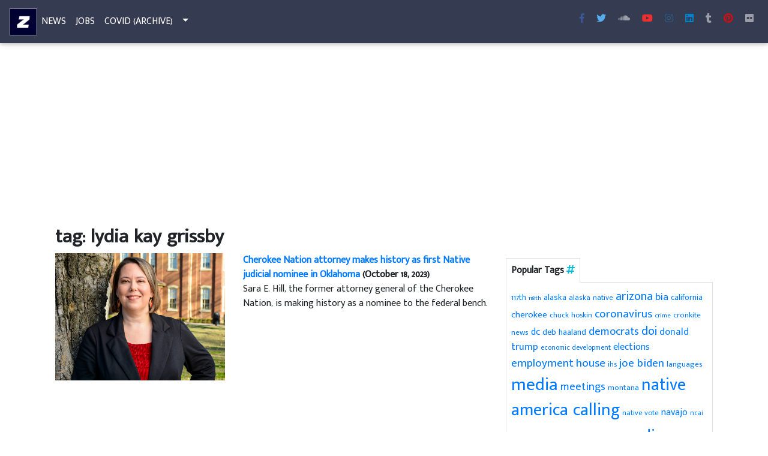

--- FILE ---
content_type: text/html; charset=UTF-8
request_url: https://indianz.com/News/tag/lydia-kay-grissby/
body_size: 58614
content:
<!DOCTYPE html>
<html lang="en">
<head>
<meta charset="utf-8">
<meta name="viewport" content="width=device-width, initial-scale=1, shrink-to-fit=no">
<meta http-equiv="x-ua-compatible" content="ie=edge">
<link rel="shortcut icon" href="https://www.indianz.com/favicon.ico">
<link href="https://fonts.googleapis.com/css?family=Mukta+Malar" rel="stylesheet">
<meta property="fb:admins" content="1412320246">
<meta property="fb:app_id" content="1542309089342788">
<title>  lydia kay grissby - Indianz.Com</title>
<meta name='robots' content='max-image-preview:large' />
<!-- Jetpack Site Verification Tags -->
<meta name="google-site-verification" content="47JZjsvY6rTycBpzAPJmoDqNjZSqRUHJYH0ZUr-8Bv0" />
<!-- Google tag (gtag.js) consent mode dataLayer added by Site Kit -->
<script type="text/javascript" id="google_gtagjs-js-consent-mode-data-layer">
/* <![CDATA[ */
window.dataLayer = window.dataLayer || [];function gtag(){dataLayer.push(arguments);}
gtag('consent', 'default', {"ad_personalization":"denied","ad_storage":"denied","ad_user_data":"denied","analytics_storage":"denied","functionality_storage":"denied","security_storage":"denied","personalization_storage":"denied","region":["AT","BE","BG","CH","CY","CZ","DE","DK","EE","ES","FI","FR","GB","GR","HR","HU","IE","IS","IT","LI","LT","LU","LV","MT","NL","NO","PL","PT","RO","SE","SI","SK"],"wait_for_update":500});
window._googlesitekitConsentCategoryMap = {"statistics":["analytics_storage"],"marketing":["ad_storage","ad_user_data","ad_personalization"],"functional":["functionality_storage","security_storage"],"preferences":["personalization_storage"]};
window._googlesitekitConsents = {"ad_personalization":"denied","ad_storage":"denied","ad_user_data":"denied","analytics_storage":"denied","functionality_storage":"denied","security_storage":"denied","personalization_storage":"denied","region":["AT","BE","BG","CH","CY","CZ","DE","DK","EE","ES","FI","FR","GB","GR","HR","HU","IE","IS","IT","LI","LT","LU","LV","MT","NL","NO","PL","PT","RO","SE","SI","SK"],"wait_for_update":500};
/* ]]> */
</script>
<!-- End Google tag (gtag.js) consent mode dataLayer added by Site Kit -->
<link rel='dns-prefetch' href='//www.googletagmanager.com' />
<link rel='dns-prefetch' href='//stats.wp.com' />
<link rel='dns-prefetch' href='//use.fontawesome.com' />
<link rel='dns-prefetch' href='//v0.wordpress.com' />
<link rel='dns-prefetch' href='//pagead2.googlesyndication.com' />
<link rel="alternate" type="application/rss+xml" title="Indianz.Com &raquo; lydia kay grissby Tag Feed" href="https://indianz.com/News/tag/lydia-kay-grissby/feed/" />
<style id='wp-img-auto-sizes-contain-inline-css' type='text/css'>
img:is([sizes=auto i],[sizes^="auto," i]){contain-intrinsic-size:3000px 1500px}
/*# sourceURL=wp-img-auto-sizes-contain-inline-css */
</style>
<style id='wp-emoji-styles-inline-css' type='text/css'>

	img.wp-smiley, img.emoji {
		display: inline !important;
		border: none !important;
		box-shadow: none !important;
		height: 1em !important;
		width: 1em !important;
		margin: 0 0.07em !important;
		vertical-align: -0.1em !important;
		background: none !important;
		padding: 0 !important;
	}
/*# sourceURL=wp-emoji-styles-inline-css */
</style>
<style id='wp-block-library-inline-css' type='text/css'>
:root{--wp-block-synced-color:#7a00df;--wp-block-synced-color--rgb:122,0,223;--wp-bound-block-color:var(--wp-block-synced-color);--wp-editor-canvas-background:#ddd;--wp-admin-theme-color:#007cba;--wp-admin-theme-color--rgb:0,124,186;--wp-admin-theme-color-darker-10:#006ba1;--wp-admin-theme-color-darker-10--rgb:0,107,160.5;--wp-admin-theme-color-darker-20:#005a87;--wp-admin-theme-color-darker-20--rgb:0,90,135;--wp-admin-border-width-focus:2px}@media (min-resolution:192dpi){:root{--wp-admin-border-width-focus:1.5px}}.wp-element-button{cursor:pointer}:root .has-very-light-gray-background-color{background-color:#eee}:root .has-very-dark-gray-background-color{background-color:#313131}:root .has-very-light-gray-color{color:#eee}:root .has-very-dark-gray-color{color:#313131}:root .has-vivid-green-cyan-to-vivid-cyan-blue-gradient-background{background:linear-gradient(135deg,#00d084,#0693e3)}:root .has-purple-crush-gradient-background{background:linear-gradient(135deg,#34e2e4,#4721fb 50%,#ab1dfe)}:root .has-hazy-dawn-gradient-background{background:linear-gradient(135deg,#faaca8,#dad0ec)}:root .has-subdued-olive-gradient-background{background:linear-gradient(135deg,#fafae1,#67a671)}:root .has-atomic-cream-gradient-background{background:linear-gradient(135deg,#fdd79a,#004a59)}:root .has-nightshade-gradient-background{background:linear-gradient(135deg,#330968,#31cdcf)}:root .has-midnight-gradient-background{background:linear-gradient(135deg,#020381,#2874fc)}:root{--wp--preset--font-size--normal:16px;--wp--preset--font-size--huge:42px}.has-regular-font-size{font-size:1em}.has-larger-font-size{font-size:2.625em}.has-normal-font-size{font-size:var(--wp--preset--font-size--normal)}.has-huge-font-size{font-size:var(--wp--preset--font-size--huge)}.has-text-align-center{text-align:center}.has-text-align-left{text-align:left}.has-text-align-right{text-align:right}.has-fit-text{white-space:nowrap!important}#end-resizable-editor-section{display:none}.aligncenter{clear:both}.items-justified-left{justify-content:flex-start}.items-justified-center{justify-content:center}.items-justified-right{justify-content:flex-end}.items-justified-space-between{justify-content:space-between}.screen-reader-text{border:0;clip-path:inset(50%);height:1px;margin:-1px;overflow:hidden;padding:0;position:absolute;width:1px;word-wrap:normal!important}.screen-reader-text:focus{background-color:#ddd;clip-path:none;color:#444;display:block;font-size:1em;height:auto;left:5px;line-height:normal;padding:15px 23px 14px;text-decoration:none;top:5px;width:auto;z-index:100000}html :where(.has-border-color){border-style:solid}html :where([style*=border-top-color]){border-top-style:solid}html :where([style*=border-right-color]){border-right-style:solid}html :where([style*=border-bottom-color]){border-bottom-style:solid}html :where([style*=border-left-color]){border-left-style:solid}html :where([style*=border-width]){border-style:solid}html :where([style*=border-top-width]){border-top-style:solid}html :where([style*=border-right-width]){border-right-style:solid}html :where([style*=border-bottom-width]){border-bottom-style:solid}html :where([style*=border-left-width]){border-left-style:solid}html :where(img[class*=wp-image-]){height:auto;max-width:100%}:where(figure){margin:0 0 1em}html :where(.is-position-sticky){--wp-admin--admin-bar--position-offset:var(--wp-admin--admin-bar--height,0px)}@media screen and (max-width:600px){html :where(.is-position-sticky){--wp-admin--admin-bar--position-offset:0px}}

/*# sourceURL=wp-block-library-inline-css */
</style><style id='global-styles-inline-css' type='text/css'>
:root{--wp--preset--aspect-ratio--square: 1;--wp--preset--aspect-ratio--4-3: 4/3;--wp--preset--aspect-ratio--3-4: 3/4;--wp--preset--aspect-ratio--3-2: 3/2;--wp--preset--aspect-ratio--2-3: 2/3;--wp--preset--aspect-ratio--16-9: 16/9;--wp--preset--aspect-ratio--9-16: 9/16;--wp--preset--color--black: #000000;--wp--preset--color--cyan-bluish-gray: #abb8c3;--wp--preset--color--white: #ffffff;--wp--preset--color--pale-pink: #f78da7;--wp--preset--color--vivid-red: #cf2e2e;--wp--preset--color--luminous-vivid-orange: #ff6900;--wp--preset--color--luminous-vivid-amber: #fcb900;--wp--preset--color--light-green-cyan: #7bdcb5;--wp--preset--color--vivid-green-cyan: #00d084;--wp--preset--color--pale-cyan-blue: #8ed1fc;--wp--preset--color--vivid-cyan-blue: #0693e3;--wp--preset--color--vivid-purple: #9b51e0;--wp--preset--gradient--vivid-cyan-blue-to-vivid-purple: linear-gradient(135deg,rgb(6,147,227) 0%,rgb(155,81,224) 100%);--wp--preset--gradient--light-green-cyan-to-vivid-green-cyan: linear-gradient(135deg,rgb(122,220,180) 0%,rgb(0,208,130) 100%);--wp--preset--gradient--luminous-vivid-amber-to-luminous-vivid-orange: linear-gradient(135deg,rgb(252,185,0) 0%,rgb(255,105,0) 100%);--wp--preset--gradient--luminous-vivid-orange-to-vivid-red: linear-gradient(135deg,rgb(255,105,0) 0%,rgb(207,46,46) 100%);--wp--preset--gradient--very-light-gray-to-cyan-bluish-gray: linear-gradient(135deg,rgb(238,238,238) 0%,rgb(169,184,195) 100%);--wp--preset--gradient--cool-to-warm-spectrum: linear-gradient(135deg,rgb(74,234,220) 0%,rgb(151,120,209) 20%,rgb(207,42,186) 40%,rgb(238,44,130) 60%,rgb(251,105,98) 80%,rgb(254,248,76) 100%);--wp--preset--gradient--blush-light-purple: linear-gradient(135deg,rgb(255,206,236) 0%,rgb(152,150,240) 100%);--wp--preset--gradient--blush-bordeaux: linear-gradient(135deg,rgb(254,205,165) 0%,rgb(254,45,45) 50%,rgb(107,0,62) 100%);--wp--preset--gradient--luminous-dusk: linear-gradient(135deg,rgb(255,203,112) 0%,rgb(199,81,192) 50%,rgb(65,88,208) 100%);--wp--preset--gradient--pale-ocean: linear-gradient(135deg,rgb(255,245,203) 0%,rgb(182,227,212) 50%,rgb(51,167,181) 100%);--wp--preset--gradient--electric-grass: linear-gradient(135deg,rgb(202,248,128) 0%,rgb(113,206,126) 100%);--wp--preset--gradient--midnight: linear-gradient(135deg,rgb(2,3,129) 0%,rgb(40,116,252) 100%);--wp--preset--font-size--small: 13px;--wp--preset--font-size--medium: 20px;--wp--preset--font-size--large: 36px;--wp--preset--font-size--x-large: 42px;--wp--preset--spacing--20: 0.44rem;--wp--preset--spacing--30: 0.67rem;--wp--preset--spacing--40: 1rem;--wp--preset--spacing--50: 1.5rem;--wp--preset--spacing--60: 2.25rem;--wp--preset--spacing--70: 3.38rem;--wp--preset--spacing--80: 5.06rem;--wp--preset--shadow--natural: 6px 6px 9px rgba(0, 0, 0, 0.2);--wp--preset--shadow--deep: 12px 12px 50px rgba(0, 0, 0, 0.4);--wp--preset--shadow--sharp: 6px 6px 0px rgba(0, 0, 0, 0.2);--wp--preset--shadow--outlined: 6px 6px 0px -3px rgb(255, 255, 255), 6px 6px rgb(0, 0, 0);--wp--preset--shadow--crisp: 6px 6px 0px rgb(0, 0, 0);}:root :where(.is-layout-flow) > :first-child{margin-block-start: 0;}:root :where(.is-layout-flow) > :last-child{margin-block-end: 0;}:root :where(.is-layout-flow) > *{margin-block-start: 24px;margin-block-end: 0;}:root :where(.is-layout-constrained) > :first-child{margin-block-start: 0;}:root :where(.is-layout-constrained) > :last-child{margin-block-end: 0;}:root :where(.is-layout-constrained) > *{margin-block-start: 24px;margin-block-end: 0;}:root :where(.is-layout-flex){gap: 24px;}:root :where(.is-layout-grid){gap: 24px;}body .is-layout-flex{display: flex;}.is-layout-flex{flex-wrap: wrap;align-items: center;}.is-layout-flex > :is(*, div){margin: 0;}body .is-layout-grid{display: grid;}.is-layout-grid > :is(*, div){margin: 0;}.has-black-color{color: var(--wp--preset--color--black) !important;}.has-cyan-bluish-gray-color{color: var(--wp--preset--color--cyan-bluish-gray) !important;}.has-white-color{color: var(--wp--preset--color--white) !important;}.has-pale-pink-color{color: var(--wp--preset--color--pale-pink) !important;}.has-vivid-red-color{color: var(--wp--preset--color--vivid-red) !important;}.has-luminous-vivid-orange-color{color: var(--wp--preset--color--luminous-vivid-orange) !important;}.has-luminous-vivid-amber-color{color: var(--wp--preset--color--luminous-vivid-amber) !important;}.has-light-green-cyan-color{color: var(--wp--preset--color--light-green-cyan) !important;}.has-vivid-green-cyan-color{color: var(--wp--preset--color--vivid-green-cyan) !important;}.has-pale-cyan-blue-color{color: var(--wp--preset--color--pale-cyan-blue) !important;}.has-vivid-cyan-blue-color{color: var(--wp--preset--color--vivid-cyan-blue) !important;}.has-vivid-purple-color{color: var(--wp--preset--color--vivid-purple) !important;}.has-black-background-color{background-color: var(--wp--preset--color--black) !important;}.has-cyan-bluish-gray-background-color{background-color: var(--wp--preset--color--cyan-bluish-gray) !important;}.has-white-background-color{background-color: var(--wp--preset--color--white) !important;}.has-pale-pink-background-color{background-color: var(--wp--preset--color--pale-pink) !important;}.has-vivid-red-background-color{background-color: var(--wp--preset--color--vivid-red) !important;}.has-luminous-vivid-orange-background-color{background-color: var(--wp--preset--color--luminous-vivid-orange) !important;}.has-luminous-vivid-amber-background-color{background-color: var(--wp--preset--color--luminous-vivid-amber) !important;}.has-light-green-cyan-background-color{background-color: var(--wp--preset--color--light-green-cyan) !important;}.has-vivid-green-cyan-background-color{background-color: var(--wp--preset--color--vivid-green-cyan) !important;}.has-pale-cyan-blue-background-color{background-color: var(--wp--preset--color--pale-cyan-blue) !important;}.has-vivid-cyan-blue-background-color{background-color: var(--wp--preset--color--vivid-cyan-blue) !important;}.has-vivid-purple-background-color{background-color: var(--wp--preset--color--vivid-purple) !important;}.has-black-border-color{border-color: var(--wp--preset--color--black) !important;}.has-cyan-bluish-gray-border-color{border-color: var(--wp--preset--color--cyan-bluish-gray) !important;}.has-white-border-color{border-color: var(--wp--preset--color--white) !important;}.has-pale-pink-border-color{border-color: var(--wp--preset--color--pale-pink) !important;}.has-vivid-red-border-color{border-color: var(--wp--preset--color--vivid-red) !important;}.has-luminous-vivid-orange-border-color{border-color: var(--wp--preset--color--luminous-vivid-orange) !important;}.has-luminous-vivid-amber-border-color{border-color: var(--wp--preset--color--luminous-vivid-amber) !important;}.has-light-green-cyan-border-color{border-color: var(--wp--preset--color--light-green-cyan) !important;}.has-vivid-green-cyan-border-color{border-color: var(--wp--preset--color--vivid-green-cyan) !important;}.has-pale-cyan-blue-border-color{border-color: var(--wp--preset--color--pale-cyan-blue) !important;}.has-vivid-cyan-blue-border-color{border-color: var(--wp--preset--color--vivid-cyan-blue) !important;}.has-vivid-purple-border-color{border-color: var(--wp--preset--color--vivid-purple) !important;}.has-vivid-cyan-blue-to-vivid-purple-gradient-background{background: var(--wp--preset--gradient--vivid-cyan-blue-to-vivid-purple) !important;}.has-light-green-cyan-to-vivid-green-cyan-gradient-background{background: var(--wp--preset--gradient--light-green-cyan-to-vivid-green-cyan) !important;}.has-luminous-vivid-amber-to-luminous-vivid-orange-gradient-background{background: var(--wp--preset--gradient--luminous-vivid-amber-to-luminous-vivid-orange) !important;}.has-luminous-vivid-orange-to-vivid-red-gradient-background{background: var(--wp--preset--gradient--luminous-vivid-orange-to-vivid-red) !important;}.has-very-light-gray-to-cyan-bluish-gray-gradient-background{background: var(--wp--preset--gradient--very-light-gray-to-cyan-bluish-gray) !important;}.has-cool-to-warm-spectrum-gradient-background{background: var(--wp--preset--gradient--cool-to-warm-spectrum) !important;}.has-blush-light-purple-gradient-background{background: var(--wp--preset--gradient--blush-light-purple) !important;}.has-blush-bordeaux-gradient-background{background: var(--wp--preset--gradient--blush-bordeaux) !important;}.has-luminous-dusk-gradient-background{background: var(--wp--preset--gradient--luminous-dusk) !important;}.has-pale-ocean-gradient-background{background: var(--wp--preset--gradient--pale-ocean) !important;}.has-electric-grass-gradient-background{background: var(--wp--preset--gradient--electric-grass) !important;}.has-midnight-gradient-background{background: var(--wp--preset--gradient--midnight) !important;}.has-small-font-size{font-size: var(--wp--preset--font-size--small) !important;}.has-medium-font-size{font-size: var(--wp--preset--font-size--medium) !important;}.has-large-font-size{font-size: var(--wp--preset--font-size--large) !important;}.has-x-large-font-size{font-size: var(--wp--preset--font-size--x-large) !important;}
/*# sourceURL=global-styles-inline-css */
</style>

<style id='classic-theme-styles-inline-css' type='text/css'>
/*! This file is auto-generated */
.wp-block-button__link{color:#fff;background-color:#32373c;border-radius:9999px;box-shadow:none;text-decoration:none;padding:calc(.667em + 2px) calc(1.333em + 2px);font-size:1.125em}.wp-block-file__button{background:#32373c;color:#fff;text-decoration:none}
/*# sourceURL=/wp-includes/css/classic-themes.min.css */
</style>
<link rel='stylesheet' id='mashsb-styles-css' href='https://indianz.com/News/wp-content/plugins/mashsharer/assets/css/mashsb.min.css?ver=4.0.47' type='text/css' media='all' />
<style id='mashsb-styles-inline-css' type='text/css'>
.mashsb-count {color:#cccccc;}@media only screen and (min-width:568px){.mashsb-buttons a {min-width: 177px;}}
/*# sourceURL=mashsb-styles-inline-css */
</style>
<link rel='stylesheet' id='bwg_fonts-css' href='https://indianz.com/News/wp-content/plugins/photo-gallery/css/bwg-fonts/fonts.css?ver=0.0.1' type='text/css' media='all' />
<link rel='stylesheet' id='sumoselect-css' href='https://indianz.com/News/wp-content/plugins/photo-gallery/css/sumoselect.min.css?ver=3.4.6' type='text/css' media='all' />
<link rel='stylesheet' id='mCustomScrollbar-css' href='https://indianz.com/News/wp-content/plugins/photo-gallery/css/jquery.mCustomScrollbar.min.css?ver=3.1.5' type='text/css' media='all' />
<link rel='stylesheet' id='bwg_googlefonts-css' href='https://fonts.googleapis.com/css?family=Ubuntu&#038;subset=greek,latin,greek-ext,vietnamese,cyrillic-ext,latin-ext,cyrillic' type='text/css' media='all' />
<link rel='stylesheet' id='bwg_frontend-css' href='https://indianz.com/News/wp-content/plugins/photo-gallery/css/styles.min.css?ver=1.8.35' type='text/css' media='all' />
<link rel='stylesheet' id='content-cards-css' href='https://indianz.com/News/wp-content/plugins/content-cards/skins/default/content-cards.css?ver=6.9' type='text/css' media='all' />
<link rel='stylesheet' id='Font_Awesome-css' href='https://use.fontawesome.com/releases/v5.6.1/css/all.css?ver=6.9' type='text/css' media='all' />
<link rel='stylesheet' id='Bootstrap_css-css' href='https://indianz.com/mdb/css/bootstrap.min.css?ver=6.9' type='text/css' media='all' />
<link rel='stylesheet' id='MDB-css' href='https://indianz.com/mdb/css/mdb.min.css?ver=6.9' type='text/css' media='all' />
<link rel='stylesheet' id='Style-css' href='https://indianz.com/mdb/css/style.css?ver=6.9' type='text/css' media='all' />
<link rel='stylesheet' id='heateor_sss_frontend_css-css' href='https://indianz.com/News/wp-content/plugins/sassy-social-share/public/css/sassy-social-share-public.css?ver=3.3.79' type='text/css' media='all' />
<style id='heateor_sss_frontend_css-inline-css' type='text/css'>
.heateor_sss_button_instagram span.heateor_sss_svg,a.heateor_sss_instagram span.heateor_sss_svg{background:radial-gradient(circle at 30% 107%,#fdf497 0,#fdf497 5%,#fd5949 45%,#d6249f 60%,#285aeb 90%)}.heateor_sss_horizontal_sharing .heateor_sss_svg,.heateor_sss_standard_follow_icons_container .heateor_sss_svg{color:#fff;border-width:0px;border-style:solid;border-color:transparent}.heateor_sss_horizontal_sharing .heateorSssTCBackground{color:#666}.heateor_sss_horizontal_sharing span.heateor_sss_svg:hover,.heateor_sss_standard_follow_icons_container span.heateor_sss_svg:hover{border-color:transparent;}.heateor_sss_vertical_sharing span.heateor_sss_svg,.heateor_sss_floating_follow_icons_container span.heateor_sss_svg{color:#fff;border-width:0px;border-style:solid;border-color:transparent;}.heateor_sss_vertical_sharing .heateorSssTCBackground{color:#666;}.heateor_sss_vertical_sharing span.heateor_sss_svg:hover,.heateor_sss_floating_follow_icons_container span.heateor_sss_svg:hover{border-color:transparent;}@media screen and (max-width:783px) {.heateor_sss_vertical_sharing{display:none!important}}div.heateor_sss_mobile_footer{display:none;}@media screen and (max-width:783px){div.heateor_sss_bottom_sharing .heateorSssTCBackground{background-color:white}div.heateor_sss_bottom_sharing{width:100%!important;left:0!important;}div.heateor_sss_bottom_sharing a{width:11.111111111111% !important;}div.heateor_sss_bottom_sharing .heateor_sss_svg{width: 100% !important;}div.heateor_sss_bottom_sharing div.heateorSssTotalShareCount{font-size:1em!important;line-height:28px!important}div.heateor_sss_bottom_sharing div.heateorSssTotalShareText{font-size:.7em!important;line-height:0px!important}div.heateor_sss_mobile_footer{display:block;height:40px;}.heateor_sss_bottom_sharing{padding:0!important;display:block!important;width:auto!important;bottom:-2px!important;top: auto!important;}.heateor_sss_bottom_sharing .heateor_sss_square_count{line-height:inherit;}.heateor_sss_bottom_sharing .heateorSssSharingArrow{display:none;}.heateor_sss_bottom_sharing .heateorSssTCBackground{margin-right:1.1em!important}}
/*# sourceURL=heateor_sss_frontend_css-inline-css */
</style>
<link rel='stylesheet' id='tablepress-default-css' href='https://indianz.com/News/wp-content/plugins/tablepress/css/build/default.css?ver=3.2.6' type='text/css' media='all' />
<script type="text/javascript" src="https://indianz.com/News/wp-includes/js/jquery/jquery.min.js?ver=3.7.1" id="jquery-core-js"></script>
<script type="text/javascript" src="https://indianz.com/News/wp-includes/js/jquery/jquery-migrate.min.js?ver=3.4.1" id="jquery-migrate-js"></script>
<script type="text/javascript" id="mashsb-js-extra">
/* <![CDATA[ */
var mashsb = {"shares":"0","round_shares":"1","animate_shares":"0","dynamic_buttons":"0","share_url":"https://indianz.com/News/2023/10/18/cherokee-nation-attorney-makes-history-as-first-native-judicial-nominee-in-oklahoma/","title":"Cherokee+Nation+attorney+makes+history+as+first+Native+judicial+nominee+in+Oklahoma","image":"https://indianz.com/News/wp-content/uploads/2023/10/18/SaraHill.jpeg","desc":"Sara E. Hill, the former attorney general of the Cherokee Nation, is making history as a nominee to the federal bench.","hashtag":"indianz","subscribe":"content","subscribe_url":"","activestatus":"1","singular":"0","twitter_popup":"1","refresh":"0","nonce":"9e3c7bc9b2","postid":"","servertime":"1768905626","ajaxurl":"https://indianz.com/News/wp-admin/admin-ajax.php"};
//# sourceURL=mashsb-js-extra
/* ]]> */
</script>
<script type="text/javascript" src="https://indianz.com/News/wp-content/plugins/mashsharer/assets/js/mashsb.min.js?ver=4.0.47" id="mashsb-js"></script>
<script type="text/javascript" src="https://indianz.com/News/wp-content/plugins/photo-gallery/js/jquery.sumoselect.min.js?ver=3.4.6" id="sumoselect-js"></script>
<script type="text/javascript" src="https://indianz.com/News/wp-content/plugins/photo-gallery/js/tocca.min.js?ver=2.0.9" id="bwg_mobile-js"></script>
<script type="text/javascript" src="https://indianz.com/News/wp-content/plugins/photo-gallery/js/jquery.mCustomScrollbar.concat.min.js?ver=3.1.5" id="mCustomScrollbar-js"></script>
<script type="text/javascript" src="https://indianz.com/News/wp-content/plugins/photo-gallery/js/jquery.fullscreen.min.js?ver=0.6.0" id="jquery-fullscreen-js"></script>
<script type="text/javascript" id="bwg_frontend-js-extra">
/* <![CDATA[ */
var bwg_objectsL10n = {"bwg_field_required":"field is required.","bwg_mail_validation":"This is not a valid email address.","bwg_search_result":"There are no images matching your search.","bwg_select_tag":"Select Tag","bwg_order_by":"Order By","bwg_search":"Search","bwg_show_ecommerce":"Show Ecommerce","bwg_hide_ecommerce":"Hide Ecommerce","bwg_show_comments":"Show Comments","bwg_hide_comments":"Hide Comments","bwg_restore":"Restore","bwg_maximize":"Maximize","bwg_fullscreen":"Fullscreen","bwg_exit_fullscreen":"Exit Fullscreen","bwg_search_tag":"SEARCH...","bwg_tag_no_match":"No tags found","bwg_all_tags_selected":"All tags selected","bwg_tags_selected":"tags selected","play":"Play","pause":"Pause","is_pro":"","bwg_play":"Play","bwg_pause":"Pause","bwg_hide_info":"Hide info","bwg_show_info":"Show info","bwg_hide_rating":"Hide rating","bwg_show_rating":"Show rating","ok":"Ok","cancel":"Cancel","select_all":"Select all","lazy_load":"0","lazy_loader":"https://indianz.com/News/wp-content/plugins/photo-gallery/images/ajax_loader.png","front_ajax":"0","bwg_tag_see_all":"see all tags","bwg_tag_see_less":"see less tags"};
//# sourceURL=bwg_frontend-js-extra
/* ]]> */
</script>
<script type="text/javascript" src="https://indianz.com/News/wp-content/plugins/photo-gallery/js/scripts.min.js?ver=1.8.35" id="bwg_frontend-js"></script>

<!-- Google tag (gtag.js) snippet added by Site Kit -->
<!-- Google Analytics snippet added by Site Kit -->
<script type="text/javascript" src="https://www.googletagmanager.com/gtag/js?id=GT-P844SLLX" id="google_gtagjs-js" async></script>
<script type="text/javascript" id="google_gtagjs-js-after">
/* <![CDATA[ */
window.dataLayer = window.dataLayer || [];function gtag(){dataLayer.push(arguments);}
gtag("set","linker",{"domains":["indianz.com"]});
gtag("js", new Date());
gtag("set", "developer_id.dZTNiMT", true);
gtag("config", "GT-P844SLLX");
//# sourceURL=google_gtagjs-js-after
/* ]]> */
</script>
<link rel="https://api.w.org/" href="https://indianz.com/News/wp-json/" /><link rel="alternate" title="JSON" type="application/json" href="https://indianz.com/News/wp-json/wp/v2/tags/4272" /><link rel="EditURI" type="application/rsd+xml" title="RSD" href="https://indianz.com/News/xmlrpc.php?rsd" />
<meta name="generator" content="WordPress 6.9" />
<meta name="generator" content="Site Kit by Google 1.170.0" />	<style>img#wpstats{display:none}</style>
		<meta name="google-site-verification" content="47JZjsvY6rTycBpzAPJmoDqNjZSqRUHJYH0ZUr-8Bv0">
<!-- Google AdSense meta tags added by Site Kit -->
<meta name="google-adsense-platform-account" content="ca-host-pub-2644536267352236">
<meta name="google-adsense-platform-domain" content="sitekit.withgoogle.com">
<!-- End Google AdSense meta tags added by Site Kit -->

<!-- Google AdSense snippet added by Site Kit -->
<script type="text/javascript" async="async" src="https://pagead2.googlesyndication.com/pagead/js/adsbygoogle.js?client=ca-pub-8411603009680747&amp;host=ca-host-pub-2644536267352236" crossorigin="anonymous"></script>

<!-- End Google AdSense snippet added by Site Kit -->
</head>
<body class="fixed-sn navy-blue-skin">
<div id="fb-root"></div>
<script async defer crossorigin="anonymous" src="https://connect.facebook.net/en_US/sdk.js#xfbml=1&version=v20.0&appId=1542309089342788" nonce="fkIKvOSS"></script>    <nav class="navbar navbar-expand-md scrolling-navbar navbar-dark fixed-top">
        <div class="d-none d-sm-block">
            <a href="https://indianz.com/"><img src="/img/z.jpg" alt="indianz.com" height="45" width="45"></a>
        </div>
        <div class="d-md-none">
            <ul class="navbar-nav nav-flex-icons">
                <li class="nav-item d-sm-none d-md-block">
                    <a class="nav-link navbar-text text-uppercase" title="News" href="https://indianz.com/"><img src="/img/z.jpg" alt="indianz.com" height="20" width="20"></a>
                </li>
                <li class="nav-item">
                    <a class="nav-link navbar-text text-uppercase" title="News" href="/News/">News</a>
                </li>
                 
                <li class="nav-item">
                    <a class="nav-link navbar-text text-uppercase" title="Jobs" href="/Jobs/">Jobs</a>
                </li>
                <li class="nav-item">
                    <a class="nav-link navbar-text text-uppercase" title="COVID-19 in Indian Country" href="/covid19/">COVID (Archive)</a>
                </li>
           </ul>
        </div>
        
        <button class="navbar-toggler" type="button" data-toggle="collapse" data-target="#collapseEx2" aria-controls="collapseEx2" aria-expanded="false" aria-label="Toggle navigation">
            <span class="navbar-toggler-icon"></span>
        </button>
        
        <div class="collapse navbar-collapse" id="collapseEx2">
            <ul class="navbar-nav mr-auto">
                <li class="nav-item">
                    <a class="nav-link navbar-text text-uppercase" title="News" href="/News/">News</a>
                </li>
                
                <li class="nav-item">
                    <a class="nav-link navbar-text text-uppercase" title="Jobs" href="/Jobs/">Jobs</a>
                </li>
                 
                <li class="nav-item">
                    <a class="nav-link navbar-text text-uppercase" title="COVID-19 in Indian Country" href="/covid19/">COVID (Archive)</a>
                </li>
                <li class="nav-item btn-group">
                    <a class="nav-link dropdown-toggle navbar-text text-uppercase" id="dropdownMenu1" data-toggle="dropdown" aria-haspopup="true" aria-expanded="false"></a>
                    <div class="dropdown-menu" aria-labelledby="dropdownMenu1">
                        <a class="dropdown-item" href="/AE/" title="Arts, Books, Entertainment, Film, Music, Theather">Arts, Books, Entertainment, Film, Music</a>
                        <a class="dropdown-item" href="/Business/" title="Buiness and Economic Development in Indian Country">Business, Economic Development</a>
                        <a class="dropdown-item" href="/Cobell/" title="Cobell Lawsuit and Settlement">Cobell Lawsuit &amp; Settlement</a>
                        <a class="dropdown-item" href="/Education/" title="Education, Tribal Colleges, BIE">Education in Indian Country</a>
                        <a class="dropdown-item" href="/Environment/" title="Environment, Sacred Sites, Energy, Renewable Energy">Environmental Issues in Indian Country</a>
                        <a class="dropdown-item" title="Federal Recognition Database" href="https://www.indianz.com/adc20/adc20.html">Federal Recognition Database</a>
                        <a class="dropdown-item" href="/Health/" title="Health, Health Care, Indian Health Service">Health, Indian Health Service</a>
                        <a class="dropdown-item" href="/Law/" title="Federal Indian Law, Tribal Law">Indian Law, Tribal Law</a>
                        <a class="dropdown-item" href="/Politics/" title="Federal Indian Policy, Politics, Elections, Native Vote">Politics and Policy</a>
                        <a class="dropdown-item" href="/Trust/" title="The Trust Responsibility, Federal Indian Trust">The Trust Responsibility</a>
                        <a class="dropdown-item" title="Ho-Chunk Inc." href="https://hochunkinc.com/home.php" target="_blank">Ho-Chunk Inc.</a>
                    </div>
                </li>
            </ul>
            
            <ul class="navbar-nav nav-flex-icons">
                <li><a class="fb-ic nav-link mr-1 ml-md-0" title="indianz.com facebook" href="https://www.facebook.com/indianzcom" target="_blank"><i class="fab fa-facebook-f"></i></a></li><li><a class="tw-ic nav-link mr-1 ml-md-0" title="indianz.com twitter" href="https://www.twitter.com/indianz" target="_blank"><i class="fab fa-twitter"></i></a></li><li><a class="sc-ic nav-link mr-1 ml-md-0" title="indianz.com soundcloud" href="https://soundcloud.com/indianz" target="_blank"><i class="fab fa-soundcloud"></i></a></li><li><a class="yt-ic nav-link mr-1 ml-md-0" title="indianz.com on youtube" href="https://www.youtube.com/user/indianz/videos" target="_blank"><i class="fab fa-youtube"></i></a></li><li><a class="ins-ic nav-link mr-1 ml-md-0" title="indianz.com instagram" href="https://instagram.com/indianz" target="_blank"><i class="fab fa-instagram"></i></a></li><li><a class="li-ic nav-link mr-1 ml-md-0" title="indianz.com linkedin" href="https://www.linkedin.com/in/indianz-com-a31242ba/" target="_blank"><i class="fab fa-linkedin"></i></a></li><li><a class="tumblr-ic nav-link mr-1 ml-md-0" title="indianz.com on tumblr" href="https://indianzcom.tumblr.com/" target="_blank"><i class="fab fa-tumblr"></i></a></li><li><a class="pin-ic nav-link mr-1 ml-md-0" title="indianz.com pinterest" href="https://pinterest.com/indianz/" target="_blank"><i class="fab fa-pinterest"></i></a></li><li><a class="flickr-ic nav-link" title="indianz.com on flickr" href="https://www.flickr.com/photos/indianz/albums" target="_blank"><i class="fab fa-flickr"></i></a></li>
            </ul>
                        
        </div>
    </nav>
    <main>
        <div class="container-fluid">
            <div class="row topresponsivead">
                <div class="col-12">
                    <ins class="adsbygoogle"
                        style="display:block"
                        data-ad-client="ca-pub-8411603009680747"
                        data-ad-slot="1728060637"
                        data-ad-format="auto"></ins>
                    <script>
                    (adsbygoogle = window.adsbygoogle || []).push({});
                    </script>
                </div>
            </div>
            <div class="row mt-2">
                <div class="col-12">
                    <h2 class="h2 font-weight-bold">tag: lydia kay grissby                    </h2>
                </div>
            </div>
            <div class=row>
                <div class=col-8>
            
            <div class="row mb-3">
                <div class="col-md-5">
                    <a href="https://indianz.com/News/2023/10/18/cherokee-nation-attorney-makes-history-as-first-native-judicial-nominee-in-oklahoma/" title="Cherokee Nation attorney makes history as first Native judicial nominee in Oklahoma"><img src="https://indianz.com/News/wp-content/uploads/2023/10/18/SaraHill.jpeg" class="img-fluid" alt="Sara E. Hill" decoding="async" fetchpriority="high" data-attachment-id="33096" data-permalink="https://indianz.com/News/2023/10/18/cherokee-nation-attorney-makes-history-as-first-native-judicial-nominee-in-oklahoma/sarahill/" data-orig-file="https://indianz.com/News/wp-content/uploads/2023/10/18/SaraHill.jpeg" data-orig-size="2048,1536" data-image-meta="{&quot;aperture&quot;:&quot;0&quot;,&quot;credit&quot;:&quot;&quot;,&quot;camera&quot;:&quot;&quot;,&quot;caption&quot;:&quot;&quot;,&quot;created_timestamp&quot;:&quot;0&quot;,&quot;copyright&quot;:&quot;&quot;,&quot;focal_length&quot;:&quot;0&quot;,&quot;iso&quot;:&quot;0&quot;,&quot;shutter_speed&quot;:&quot;0&quot;,&quot;title&quot;:&quot;&quot;,&quot;orientation&quot;:&quot;0&quot;}" data-image-title="Sara E. Hill" data-image-description="&lt;p&gt;Sara E. Hill&lt;/p&gt;
" data-image-caption="&lt;p&gt;Sara E. Hill. Photo courtesy Cherokee Nation&lt;/p&gt;
" data-medium-file="https://indianz.com/News/wp-content/uploads/2023/10/18/SaraHill.jpeg" data-large-file="https://indianz.com/News/wp-content/uploads/2023/10/18/SaraHill-1024x768.jpeg" /></a>
                </div>
                <div class="col-md-7">
                    <div class="font-weight-bold">
                    <a href="https://indianz.com/News/2023/10/18/cherokee-nation-attorney-makes-history-as-first-native-judicial-nominee-in-oklahoma/" title="Cherokee Nation attorney makes history as first Native judicial nominee in Oklahoma">Cherokee Nation attorney makes history as first Native judicial nominee in Oklahoma</a> (October 18, 2023)
                    </div>
                    Sara E. Hill, the former attorney general of the Cherokee Nation, is making history as a nominee to the federal bench.                </div>
            </div> 
            
            
                            </div>
                <div class=col-4>

                    <div class="mt-2 d-flex flex-row">
                        <div class="p-2 border border-light border-bottom-0">
                        <strong>Popular Tags <i class="fas fa-hashtag cyan-text" aria-hidden="true"></i></strong>
                        </div>
                        <div class="flex-fill border border-top-0 border-left-0 border-right-0 border-light">
                        </div>
                    </div>

                    <div class="d-flex flex-row">
                        <div class="p-2 block-example border border-top-0 border-light flex-fill">  
                        <a href="https://indianz.com/News/tag/117th/" class="tag-cloud-link tag-link-869 tag-link-position-1" style="font-size: 10.333333333333pt;" aria-label="117th (326 items)">117th</a>
<a href="https://indianz.com/News/tag/118th/" class="tag-cloud-link tag-link-3586 tag-link-position-2" style="font-size: 8pt;" aria-label="118th (244 items)">118th</a>
<a href="https://indianz.com/News/tag/alaska/" class="tag-cloud-link tag-link-78 tag-link-position-3" style="font-size: 10.722222222222pt;" aria-label="alaska (341 items)">alaska</a>
<a href="https://indianz.com/News/tag/alaska-native/" class="tag-cloud-link tag-link-79 tag-link-position-4" style="font-size: 9.75pt;" aria-label="alaska native (304 items)">alaska native</a>
<a href="https://indianz.com/News/tag/arizona/" class="tag-cloud-link tag-link-42 tag-link-position-5" style="font-size: 15pt;" aria-label="arizona (563 items)">arizona</a>
<a href="https://indianz.com/News/tag/bia/" class="tag-cloud-link tag-link-117 tag-link-position-6" style="font-size: 13.055555555556pt;" aria-label="bia (443 items)">bia</a>
<a href="https://indianz.com/News/tag/california/" class="tag-cloud-link tag-link-38 tag-link-position-7" style="font-size: 10.527777777778pt;" aria-label="california (331 items)">california</a>
<a href="https://indianz.com/News/tag/cherokee/" class="tag-cloud-link tag-link-77 tag-link-position-8" style="font-size: 11.5pt;" aria-label="cherokee (373 items)">cherokee</a>
<a href="https://indianz.com/News/tag/chuck-hoskin/" class="tag-cloud-link tag-link-76 tag-link-position-9" style="font-size: 9.5555555555556pt;" aria-label="chuck hoskin (291 items)">chuck hoskin</a>
<a href="https://indianz.com/News/tag/coronavirus/" class="tag-cloud-link tag-link-5 tag-link-position-10" style="font-size: 14.416666666667pt;" aria-label="coronavirus (527 items)">coronavirus</a>
<a href="https://indianz.com/News/tag/crime/" class="tag-cloud-link tag-link-101 tag-link-position-11" style="font-size: 8.1944444444444pt;" aria-label="crime (252 items)">crime</a>
<a href="https://indianz.com/News/tag/cronkite-news/" class="tag-cloud-link tag-link-46 tag-link-position-12" style="font-size: 9.75pt;" aria-label="cronkite news (303 items)">cronkite news</a>
<a href="https://indianz.com/News/tag/dc/" class="tag-cloud-link tag-link-346 tag-link-position-13" style="font-size: 12.083333333333pt;" aria-label="dc (398 items)">dc</a>
<a href="https://indianz.com/News/tag/deb-haaland/" class="tag-cloud-link tag-link-88 tag-link-position-14" style="font-size: 10.527777777778pt;" aria-label="deb haaland (327 items)">deb haaland</a>
<a href="https://indianz.com/News/tag/democrats/" class="tag-cloud-link tag-link-94 tag-link-position-15" style="font-size: 13.833333333333pt;" aria-label="democrats (485 items)">democrats</a>
<a href="https://indianz.com/News/tag/doi/" class="tag-cloud-link tag-link-118 tag-link-position-16" style="font-size: 15.194444444444pt;" aria-label="doi (568 items)">doi</a>
<a href="https://indianz.com/News/tag/donald-trump/" class="tag-cloud-link tag-link-75 tag-link-position-17" style="font-size: 12.277777777778pt;" aria-label="donald trump (408 items)">donald trump</a>
<a href="https://indianz.com/News/tag/economic-development/" class="tag-cloud-link tag-link-71 tag-link-position-18" style="font-size: 8.7777777777778pt;" aria-label="economic development (266 items)">economic development</a>
<a href="https://indianz.com/News/tag/elections/" class="tag-cloud-link tag-link-56 tag-link-position-19" style="font-size: 11.888888888889pt;" aria-label="elections (384 items)">elections</a>
<a href="https://indianz.com/News/tag/employment/" class="tag-cloud-link tag-link-121 tag-link-position-20" style="font-size: 14.222222222222pt;" aria-label="employment (510 items)">employment</a>
<a href="https://indianz.com/News/tag/house/" class="tag-cloud-link tag-link-48 tag-link-position-21" style="font-size: 14.611111111111pt;" aria-label="house (541 items)">house</a>
<a href="https://indianz.com/News/tag/ihs/" class="tag-cloud-link tag-link-210 tag-link-position-22" style="font-size: 8.9722222222222pt;" aria-label="ihs (277 items)">ihs</a>
<a href="https://indianz.com/News/tag/joe-biden/" class="tag-cloud-link tag-link-53 tag-link-position-23" style="font-size: 14.222222222222pt;" aria-label="joe biden (514 items)">joe biden</a>
<a href="https://indianz.com/News/tag/languages/" class="tag-cloud-link tag-link-175 tag-link-position-24" style="font-size: 9.9444444444444pt;" aria-label="languages (311 items)">languages</a>
<a href="https://indianz.com/News/tag/media/" class="tag-cloud-link tag-link-243 tag-link-position-25" style="font-size: 22pt;" aria-label="media (1,275 items)">media</a>
<a href="https://indianz.com/News/tag/meetings/" class="tag-cloud-link tag-link-138 tag-link-position-26" style="font-size: 13.833333333333pt;" aria-label="meetings (491 items)">meetings</a>
<a href="https://indianz.com/News/tag/montana/" class="tag-cloud-link tag-link-249 tag-link-position-27" style="font-size: 9.9444444444444pt;" aria-label="montana (306 items)">montana</a>
<a href="https://indianz.com/News/tag/native-america-calling/" class="tag-cloud-link tag-link-133 tag-link-position-28" style="font-size: 21.222222222222pt;" aria-label="native america calling (1,163 items)">native america calling</a>
<a href="https://indianz.com/News/tag/native-vote/" class="tag-cloud-link tag-link-55 tag-link-position-29" style="font-size: 9.1666666666667pt;" aria-label="native vote (278 items)">native vote</a>
<a href="https://indianz.com/News/tag/navajo/" class="tag-cloud-link tag-link-24 tag-link-position-30" style="font-size: 12.083333333333pt;" aria-label="navajo (397 items)">navajo</a>
<a href="https://indianz.com/News/tag/ncai/" class="tag-cloud-link tag-link-7 tag-link-position-31" style="font-size: 8.5833333333333pt;" aria-label="ncai (262 items)">ncai</a>
<a href="https://indianz.com/News/tag/new-mexico/" class="tag-cloud-link tag-link-167 tag-link-position-32" style="font-size: 11.111111111111pt;" aria-label="new mexico (353 items)">new mexico</a>
<a href="https://indianz.com/News/tag/oklahoma/" class="tag-cloud-link tag-link-127 tag-link-position-33" style="font-size: 14.611111111111pt;" aria-label="oklahoma (531 items)">oklahoma</a>
<a href="https://indianz.com/News/tag/race/" class="tag-cloud-link tag-link-47 tag-link-position-34" style="font-size: 10.527777777778pt;" aria-label="race (327 items)">race</a>
<a href="https://indianz.com/News/tag/radio/" class="tag-cloud-link tag-link-134 tag-link-position-35" style="font-size: 21.027777777778pt;" aria-label="radio (1,148 items)">radio</a>
<a href="https://indianz.com/News/tag/republicans/" class="tag-cloud-link tag-link-85 tag-link-position-36" style="font-size: 14.805555555556pt;" aria-label="republicans (545 items)">republicans</a>
<a href="https://indianz.com/News/tag/scia/" class="tag-cloud-link tag-link-213 tag-link-position-37" style="font-size: 10.138888888889pt;" aria-label="scia (318 items)">scia</a>
<a href="https://indianz.com/News/tag/senate/" class="tag-cloud-link tag-link-91 tag-link-position-38" style="font-size: 15.777777777778pt;" aria-label="senate (610 items)">senate</a>
<a href="https://indianz.com/News/tag/south-dakota/" class="tag-cloud-link tag-link-98 tag-link-position-39" style="font-size: 8.9722222222222pt;" aria-label="south dakota (274 items)">south dakota</a>
<a href="https://indianz.com/News/tag/sovereignty/" class="tag-cloud-link tag-link-220 tag-link-position-40" style="font-size: 12.861111111111pt;" aria-label="sovereignty (439 items)">sovereignty</a>
<a href="https://indianz.com/News/tag/supreme-court/" class="tag-cloud-link tag-link-84 tag-link-position-41" style="font-size: 8.9722222222222pt;" aria-label="supreme court (276 items)">supreme court</a>
<a href="https://indianz.com/News/tag/treaties/" class="tag-cloud-link tag-link-154 tag-link-position-42" style="font-size: 12.083333333333pt;" aria-label="treaties (396 items)">treaties</a>
<a href="https://indianz.com/News/tag/water/" class="tag-cloud-link tag-link-153 tag-link-position-43" style="font-size: 8pt;" aria-label="water (245 items)">water</a>
<a href="https://indianz.com/News/tag/women/" class="tag-cloud-link tag-link-44 tag-link-position-44" style="font-size: 11.5pt;" aria-label="women (370 items)">women</a>
<a href="https://indianz.com/News/tag/youth/" class="tag-cloud-link tag-link-102 tag-link-position-45" style="font-size: 16.944444444444pt;" aria-label="youth (705 items)">youth</a>                        </div>
                    </div>

                    <div class="mt-2 d-flex flex-row">
                        <div class="p-2 border border-light border-bottom-0">
                        <strong>Search <i class="fas fa-search cyan-text" aria-hidden="true"></i></strong>
                        </div>
                        <div class="flex-fill border border-top-0 border-left-0 border-right-0 border-light">
                        </div>
                    </div>

                    <div class="d-flex flex-row">
                        <div class="p-2 block-example border border-top-0 border-light flex-fill">  
                        <form role="search" method="get" id="searchform" class="searchform" action="https://indianz.com/News/">
				<div>
					<label class="screen-reader-text" for="s">Search for:</label>
					<input type="text" value="" name="s" id="s" />
					<input type="submit" id="searchsubmit" value="Search" />
				</div>
			</form>                        </div>
                    </div>

                    
                    
                    
                </div>
            </div>
            <div class="row btmresponsivead">
                <div class="col-12">
                    <ins class="adsbygoogle"
                        style="display:block"
                        data-ad-format="autorelaxed"
                        data-ad-client="ca-pub-8411603009680747"
                        data-ad-slot="7777291830"></ins>
                    <script>
                        (adsbygoogle = window.adsbygoogle || []).push({});
                    </script>
                </div>
            </div>
        </div>
    </main>
    


<footer class="page-footer font-small unique-color-dark pt-0">
    <div style="background-color: #6351ce;">
        <div class="container">
            <div class="row py-4 d-flex align-items-center">
                <div class="col-md-6 col-lg-5 text-center text-md-left mb-4 mb-md-0">
                    <h6 class="mb-0 white-text">Stay Connected with Indianz.Com</h6>
                </div>
                <div class="col-md-6 col-lg-7 text-center text-md-right">
                    <a class="fb-ic mr-2" title="indianz.com on facebook" href="https://www.facebook.com/indianzcom" target="_blank">
                        <i class="fab fa-facebook-f white-text"></i>
                    </a>
                     
                    <a class="tw-ic mr-2" title="indianz.com on twitter" href="https://www.twitter.com/indianz" target="_blank">
                        <i class="fab fa-twitter white-text"></i>
                    </a> 

                    <a class="mr-2" title="indianz.com on soundcloud" href="https://soundcloud.com/indianz" target="_blank">
                        <i class="fab fa-soundcloud white-text"></i>
                    </a>
                    
                     <a class="yt-ic mr-2" title="indianz.com on youtube" href="https://www.youtube.com/user/indianz/videos" target="_blank">
                        <i class="fab fa-youtube white-text"></i>
                    </a>
                    
                     <a class="ins-ic mr-2" title="indianz.com on instagram" href="https://instagram.com/indianz" target="_blank">
                        <i class="fab fa-instagram white-text"></i>
                    </a> 
                    
                    <a class="pin-ic mr-2" title="indianz.com on pinterest" href="https://pinterest.com/indianz/" target="_blank">
                        <i class="fab fa-pinterest white-text"></i>
                    </a>

                    <a class="mr-2" title="indianz.com on flickr" href="https://www.flickr.com/photos/indianz/albums" target="_blank">
                        <i class="fab fa-flickr white-text"></i>
                    </a> 
                     
                    <a class="li-ic mr-2" title="indianz.com on linkedin" href="https://www.linkedin.com/in/indianz-com-a31242ba/" target="_blank">
                        <i class="fab fa-linkedin white-text"></i>
                    </a> 
                     
                   
                </div>
            </div>
        </div>
    </div>
    
    <div class="container mt mb text-center text-md-left">
        <div class="row mt-2">
            <div class="col-md-3 col-lg-3 col-xl-3  mx-auto mb-4">
                <p><a href="/AE/">Arts &amp; Entertainment</a></p>
                <p><a href="/Business/">Business</a> </p>
                <p><a href="/FirstNations/">Canada</a> </p>
                <p><a href="/Cobell/">Cobell</a> </p>
                <p><a href="/covid19/">COVID-19</a> </p>
            </div>
            
            <div class="col-md-3 col-lg-3 col-xl-3 mx-auto mb-4">
            <p> <a href="/Education/">Education</a></p>
                <p><a href="/Environment/">Environment</a></p>
                <p><a href="/FederalRecognition/">Federal Recognition</a></p>
                <p><a href="/FR/">Federal Register</a></p>
                <p><a href="/Health/">Health</a></p>
            </div>
                  
            <div class="col-md-3 col-lg-3 col-xl-3 mx-auto mb-4">
            <p><a href="/IndianGaming/">Indian Gaming</a></p>
                <p><a href="/Trust/">Indian Trust</a></p>
                <p><a href="/Jobs/">Jobs &amp; Notices</a></p>
                <p><a href="/Law/">Law</a></p>   
                <p><a href="/National/">National</a></p>
            </div>
                
            <div class="col-md-3 col-lg-3 col-xl-3 mx-auto mb-4">
                <p><a href="/Opinion/">Opinion</a></p>
                <p><a href="/Politics/">Politics</a></p>
                <p><a href="/Sports/">Sports</a></p>
                <p><a href="/Technology/">Technology</a></p>
                <p><a href="/World/">World</a></p>
            </div>
            
        </div>
     </div>
     
    <div class="text-center">
        <h4>Indianz.Com</h4>
             <p>
            Native American news, information and entertainment. 
            Wholly-owned and operated by <a href="https://hochunkinc.com/">Ho-Chunk Inc.</a>, the economic development
            corporation of the <a href="http://www.winnebagotribe.com/">Winnebago Tribe</a>. 
               </p>
               <p>Phone: 202 630 8439 (THEZ) | Email: indianz@indianz.com  </p>
        </div>
    </div>
   
    <div class="footer-copyright py-3 text-center">
        <div class="container-fluid">
            &copy; Copyright: <a href="https://www.indianz.com/">Indianz.com</a>
        </div>
    </div>
 </footer>


    <script>
        new WOW().init();
    </script>


    <script>
        function windowPopup(url, width, height) {
  // Calculate the position of the popup so
  // it’s centered on the screen.
  var left = (screen.width / 2) - (width / 2),
      top = (screen.height / 2) - (height / 2);

  window.open(
    url,
    "",
    "menubar=no,toolbar=no,resizable=yes,scrollbars=yes,width=" + width + ",height=" + height + ",top=" + top + ",left=" + left
  );
}
    
// Vanilla JavaScript
var jsSocialShares = document.querySelectorAll(".js-social-share");
if (jsSocialShares) {
  [].forEach.call(jsSocialShares, function(anchor) {
    anchor.addEventListener("click", function(e) {
      e.preventDefault();

      windowPopup(this.href, 500, 300);
    });
  });
}
</script>
<script type="speculationrules">
{"prefetch":[{"source":"document","where":{"and":[{"href_matches":"/News/*"},{"not":{"href_matches":["/News/wp-*.php","/News/wp-admin/*","/News/wp-content/uploads/*","/News/wp-content/*","/News/wp-content/plugins/*","/News/wp-content/themes/MDB/*","/News/*\\?(.+)"]}},{"not":{"selector_matches":"a[rel~=\"nofollow\"]"}},{"not":{"selector_matches":".no-prefetch, .no-prefetch a"}}]},"eagerness":"conservative"}]}
</script>
<script type="text/javascript" src="https://indianz.com/mdb/js/jquery.min.js?ver=3.3.1" id="jQuery-js"></script>
<script type="text/javascript" src="https://indianz.com/mdb/js/popper.min.js?ver=1.0.0" id="Tether-js"></script>
<script type="text/javascript" src="https://indianz.com/mdb/js/bootstrap.min.js?ver=1.0.0" id="Bootstrap-js"></script>
<script type="text/javascript" src="https://indianz.com/mdb/js/mdb.min.js?ver=1.0.0" id="MDB-js"></script>
<script type="text/javascript" src="https://indianz.com/News/wp-content/plugins/google-site-kit/dist/assets/js/googlesitekit-consent-mode-bc2e26cfa69fcd4a8261.js" id="googlesitekit-consent-mode-js"></script>
<script type="text/javascript" id="heateor_sss_sharing_js-js-before">
/* <![CDATA[ */
function heateorSssLoadEvent(e) {var t=window.onload;if (typeof window.onload!="function") {window.onload=e}else{window.onload=function() {t();e()}}};	var heateorSssSharingAjaxUrl = 'https://indianz.com/News/wp-admin/admin-ajax.php', heateorSssCloseIconPath = 'https://indianz.com/News/wp-content/plugins/sassy-social-share/public/../images/close.png', heateorSssPluginIconPath = 'https://indianz.com/News/wp-content/plugins/sassy-social-share/public/../images/logo.png', heateorSssHorizontalSharingCountEnable = 0, heateorSssVerticalSharingCountEnable = 0, heateorSssSharingOffset = -10; var heateorSssMobileStickySharingEnabled = 1;var heateorSssCopyLinkMessage = "Link copied.";var heateorSssUrlCountFetched = [], heateorSssSharesText = 'Shares', heateorSssShareText = 'Share';function heateorSssPopup(e) {window.open(e,"popUpWindow","height=400,width=600,left=400,top=100,resizable,scrollbars,toolbar=0,personalbar=0,menubar=no,location=no,directories=no,status")}
//# sourceURL=heateor_sss_sharing_js-js-before
/* ]]> */
</script>
<script type="text/javascript" src="https://indianz.com/News/wp-content/plugins/sassy-social-share/public/js/sassy-social-share-public.js?ver=3.3.79" id="heateor_sss_sharing_js-js"></script>
<script type="text/javascript" id="jetpack-stats-js-before">
/* <![CDATA[ */
_stq = window._stq || [];
_stq.push([ "view", {"v":"ext","blog":"183209334","post":"0","tz":"-6","srv":"indianz.com","arch_tag":"lydia-kay-grissby","arch_results":"1","j":"1:15.4"} ]);
_stq.push([ "clickTrackerInit", "183209334", "0" ]);
//# sourceURL=jetpack-stats-js-before
/* ]]> */
</script>
<script type="text/javascript" src="https://stats.wp.com/e-202604.js" id="jetpack-stats-js" defer="defer" data-wp-strategy="defer"></script>
<script id="wp-emoji-settings" type="application/json">
{"baseUrl":"https://s.w.org/images/core/emoji/17.0.2/72x72/","ext":".png","svgUrl":"https://s.w.org/images/core/emoji/17.0.2/svg/","svgExt":".svg","source":{"concatemoji":"https://indianz.com/News/wp-includes/js/wp-emoji-release.min.js?ver=6.9"}}
</script>
<script type="module">
/* <![CDATA[ */
/*! This file is auto-generated */
const a=JSON.parse(document.getElementById("wp-emoji-settings").textContent),o=(window._wpemojiSettings=a,"wpEmojiSettingsSupports"),s=["flag","emoji"];function i(e){try{var t={supportTests:e,timestamp:(new Date).valueOf()};sessionStorage.setItem(o,JSON.stringify(t))}catch(e){}}function c(e,t,n){e.clearRect(0,0,e.canvas.width,e.canvas.height),e.fillText(t,0,0);t=new Uint32Array(e.getImageData(0,0,e.canvas.width,e.canvas.height).data);e.clearRect(0,0,e.canvas.width,e.canvas.height),e.fillText(n,0,0);const a=new Uint32Array(e.getImageData(0,0,e.canvas.width,e.canvas.height).data);return t.every((e,t)=>e===a[t])}function p(e,t){e.clearRect(0,0,e.canvas.width,e.canvas.height),e.fillText(t,0,0);var n=e.getImageData(16,16,1,1);for(let e=0;e<n.data.length;e++)if(0!==n.data[e])return!1;return!0}function u(e,t,n,a){switch(t){case"flag":return n(e,"\ud83c\udff3\ufe0f\u200d\u26a7\ufe0f","\ud83c\udff3\ufe0f\u200b\u26a7\ufe0f")?!1:!n(e,"\ud83c\udde8\ud83c\uddf6","\ud83c\udde8\u200b\ud83c\uddf6")&&!n(e,"\ud83c\udff4\udb40\udc67\udb40\udc62\udb40\udc65\udb40\udc6e\udb40\udc67\udb40\udc7f","\ud83c\udff4\u200b\udb40\udc67\u200b\udb40\udc62\u200b\udb40\udc65\u200b\udb40\udc6e\u200b\udb40\udc67\u200b\udb40\udc7f");case"emoji":return!a(e,"\ud83e\u1fac8")}return!1}function f(e,t,n,a){let r;const o=(r="undefined"!=typeof WorkerGlobalScope&&self instanceof WorkerGlobalScope?new OffscreenCanvas(300,150):document.createElement("canvas")).getContext("2d",{willReadFrequently:!0}),s=(o.textBaseline="top",o.font="600 32px Arial",{});return e.forEach(e=>{s[e]=t(o,e,n,a)}),s}function r(e){var t=document.createElement("script");t.src=e,t.defer=!0,document.head.appendChild(t)}a.supports={everything:!0,everythingExceptFlag:!0},new Promise(t=>{let n=function(){try{var e=JSON.parse(sessionStorage.getItem(o));if("object"==typeof e&&"number"==typeof e.timestamp&&(new Date).valueOf()<e.timestamp+604800&&"object"==typeof e.supportTests)return e.supportTests}catch(e){}return null}();if(!n){if("undefined"!=typeof Worker&&"undefined"!=typeof OffscreenCanvas&&"undefined"!=typeof URL&&URL.createObjectURL&&"undefined"!=typeof Blob)try{var e="postMessage("+f.toString()+"("+[JSON.stringify(s),u.toString(),c.toString(),p.toString()].join(",")+"));",a=new Blob([e],{type:"text/javascript"});const r=new Worker(URL.createObjectURL(a),{name:"wpTestEmojiSupports"});return void(r.onmessage=e=>{i(n=e.data),r.terminate(),t(n)})}catch(e){}i(n=f(s,u,c,p))}t(n)}).then(e=>{for(const n in e)a.supports[n]=e[n],a.supports.everything=a.supports.everything&&a.supports[n],"flag"!==n&&(a.supports.everythingExceptFlag=a.supports.everythingExceptFlag&&a.supports[n]);var t;a.supports.everythingExceptFlag=a.supports.everythingExceptFlag&&!a.supports.flag,a.supports.everything||((t=a.source||{}).concatemoji?r(t.concatemoji):t.wpemoji&&t.twemoji&&(r(t.twemoji),r(t.wpemoji)))});
//# sourceURL=https://indianz.com/News/wp-includes/js/wp-emoji-loader.min.js
/* ]]> */
</script>
</body>
<script>
$("#mdb-navigation > ul > li").addClass("page-item")
$("#mdb-navigation > ul > li > a").addClass("page-link")
</script>
</html>

--- FILE ---
content_type: text/html; charset=utf-8
request_url: https://www.google.com/recaptcha/api2/aframe
body_size: 268
content:
<!DOCTYPE HTML><html><head><meta http-equiv="content-type" content="text/html; charset=UTF-8"></head><body><script nonce="zBIoamjZky5wlGBRhqgP_g">/** Anti-fraud and anti-abuse applications only. See google.com/recaptcha */ try{var clients={'sodar':'https://pagead2.googlesyndication.com/pagead/sodar?'};window.addEventListener("message",function(a){try{if(a.source===window.parent){var b=JSON.parse(a.data);var c=clients[b['id']];if(c){var d=document.createElement('img');d.src=c+b['params']+'&rc='+(localStorage.getItem("rc::a")?sessionStorage.getItem("rc::b"):"");window.document.body.appendChild(d);sessionStorage.setItem("rc::e",parseInt(sessionStorage.getItem("rc::e")||0)+1);localStorage.setItem("rc::h",'1768905630987');}}}catch(b){}});window.parent.postMessage("_grecaptcha_ready", "*");}catch(b){}</script></body></html>